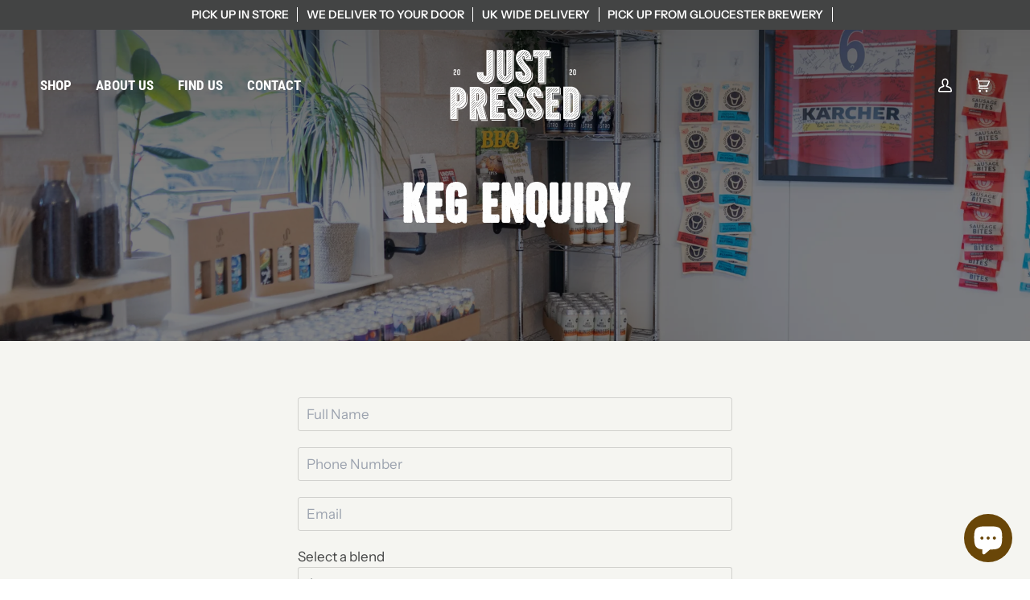

--- FILE ---
content_type: text/css
request_url: https://www.justpressedcider.co.uk/cdn/shop/t/20/assets/font-settings.css?v=12806908387957736401759334398
body_size: 408
content:
@font-face{font-family:Roboto Condensed;font-weight:700;font-style:normal;font-display:swap;src:url(//www.justpressedcider.co.uk/cdn/fonts/roboto_condensed/robotocondensed_n7.0c73a613503672be244d2f29ab6ddd3fc3cc69ae.woff2?h1=anVzdHByZXNzZWRjaWRlci5jby51aw&h2=anVzdC1wcmVzc2VkLWNpZGVyLmFjY291bnQubXlzaG9waWZ5LmNvbQ&hmac=6bf7d4071262c2dbe5fb83db27f6035f08a3cbb3822ed3052b893c5aa415988e) format("woff2"),url(//www.justpressedcider.co.uk/cdn/fonts/roboto_condensed/robotocondensed_n7.ef6ece86ba55f49c27c4904a493c283a40f3a66e.woff?h1=anVzdHByZXNzZWRjaWRlci5jby51aw&h2=anVzdC1wcmVzc2VkLWNpZGVyLmFjY291bnQubXlzaG9waWZ5LmNvbQ&hmac=8e33baa9067512a22bbd13255807eeb7fe94077fcfdf229378132982d5c84c6c) format("woff")}@font-face{font-family:Instrument Sans;font-weight:400;font-style:normal;font-display:swap;src:url(//www.justpressedcider.co.uk/cdn/fonts/instrument_sans/instrumentsans_n4.db86542ae5e1596dbdb28c279ae6c2086c4c5bfa.woff2?h1=anVzdHByZXNzZWRjaWRlci5jby51aw&h2=anVzdC1wcmVzc2VkLWNpZGVyLmFjY291bnQubXlzaG9waWZ5LmNvbQ&hmac=9690214f7322d57d3229fe0dd9712e0da2c3c7a7e78e4b8e48c99348278fb380) format("woff2"),url(//www.justpressedcider.co.uk/cdn/fonts/instrument_sans/instrumentsans_n4.510f1b081e58d08c30978f465518799851ef6d8b.woff?h1=anVzdHByZXNzZWRjaWRlci5jby51aw&h2=anVzdC1wcmVzc2VkLWNpZGVyLmFjY291bnQubXlzaG9waWZ5LmNvbQ&hmac=a193d994f9ae111f36814e6202cca7d2595ab83b21222e190488a58017677c37) format("woff")}@font-face{font-family:Instrument Sans;font-weight:600;font-style:normal;font-display:swap;src:url(//www.justpressedcider.co.uk/cdn/fonts/instrument_sans/instrumentsans_n6.27dc66245013a6f7f317d383a3cc9a0c347fb42d.woff2?h1=anVzdHByZXNzZWRjaWRlci5jby51aw&h2=anVzdC1wcmVzc2VkLWNpZGVyLmFjY291bnQubXlzaG9waWZ5LmNvbQ&hmac=e0ebe467d6c24fa682095413d7043950efb982dfe87e5ff3cc6e775facd85298) format("woff2"),url(//www.justpressedcider.co.uk/cdn/fonts/instrument_sans/instrumentsans_n6.1a71efbeeb140ec495af80aad612ad55e19e6d0e.woff?h1=anVzdHByZXNzZWRjaWRlci5jby51aw&h2=anVzdC1wcmVzc2VkLWNpZGVyLmFjY291bnQubXlzaG9waWZ5LmNvbQ&hmac=13ca8de8a76a2b982934e40dc6988a0777d9b8e90d0d90725813d49afc1b8184) format("woff")}@font-face{font-family:Roboto Condensed;font-weight:800;font-style:normal;font-display:swap;src:url(//www.justpressedcider.co.uk/cdn/fonts/roboto_condensed/robotocondensed_n8.6ebc0e57d8fa5915c5c4ad2f02fa308c344a445c.woff2?h1=anVzdHByZXNzZWRjaWRlci5jby51aw&h2=anVzdC1wcmVzc2VkLWNpZGVyLmFjY291bnQubXlzaG9waWZ5LmNvbQ&hmac=d54490e41403b612a3137018e850e97b08ed44b1ab8199f347cd5e1c472d0ce6) format("woff2"),url(//www.justpressedcider.co.uk/cdn/fonts/roboto_condensed/robotocondensed_n8.6f4b252b1d77f164cefd55e48510d13a25526542.woff?h1=anVzdHByZXNzZWRjaWRlci5jby51aw&h2=anVzdC1wcmVzc2VkLWNpZGVyLmFjY291bnQubXlzaG9waWZ5LmNvbQ&hmac=3d05eb63158f4daecea7c18ed6100b1348c3b2a4fe348c01f7c078ea85b1dddd) format("woff")}@font-face{font-family:Instrument Sans;font-weight:700;font-style:normal;font-display:swap;src:url(//www.justpressedcider.co.uk/cdn/fonts/instrument_sans/instrumentsans_n7.e4ad9032e203f9a0977786c356573ced65a7419a.woff2?h1=anVzdHByZXNzZWRjaWRlci5jby51aw&h2=anVzdC1wcmVzc2VkLWNpZGVyLmFjY291bnQubXlzaG9waWZ5LmNvbQ&hmac=4074cde946b98a5d7891c9d117cc13e9006cd62c3c2199924e1b3044473171f8) format("woff2"),url(//www.justpressedcider.co.uk/cdn/fonts/instrument_sans/instrumentsans_n7.b9e40f166fb7639074ba34738101a9d2990bb41a.woff?h1=anVzdHByZXNzZWRjaWRlci5jby51aw&h2=anVzdC1wcmVzc2VkLWNpZGVyLmFjY291bnQubXlzaG9waWZ5LmNvbQ&hmac=f53585c70bbad99f29ca1992655cbf1adb9be9337868fd9cbe9af33f1e2605b0) format("woff")}@font-face{font-family:Instrument Sans;font-weight:500;font-style:normal;font-display:swap;src:url(//www.justpressedcider.co.uk/cdn/fonts/instrument_sans/instrumentsans_n5.1ce463e1cc056566f977610764d93d4704464858.woff2?h1=anVzdHByZXNzZWRjaWRlci5jby51aw&h2=anVzdC1wcmVzc2VkLWNpZGVyLmFjY291bnQubXlzaG9waWZ5LmNvbQ&hmac=c342595cd8f57a43209f8a3fffd56a07614dd4f040f59b7223f527635dcad9e2) format("woff2"),url(//www.justpressedcider.co.uk/cdn/fonts/instrument_sans/instrumentsans_n5.9079eb7bba230c9d8d8d3a7d101aa9d9f40b6d14.woff?h1=anVzdHByZXNzZWRjaWRlci5jby51aw&h2=anVzdC1wcmVzc2VkLWNpZGVyLmFjY291bnQubXlzaG9waWZ5LmNvbQ&hmac=3bb98b669a017902bb3f6468f4c8f34c0d593cc3d5820bc75cb6963e095c5eba) format("woff")}@font-face{font-family:Instrument Sans;font-weight:400;font-style:italic;font-display:swap;src:url(//www.justpressedcider.co.uk/cdn/fonts/instrument_sans/instrumentsans_i4.028d3c3cd8d085648c808ceb20cd2fd1eb3560e5.woff2?h1=anVzdHByZXNzZWRjaWRlci5jby51aw&h2=anVzdC1wcmVzc2VkLWNpZGVyLmFjY291bnQubXlzaG9waWZ5LmNvbQ&hmac=5a2113cd6be97bdcb39968bec527d90781da7c899c98a213a2d42e358871889a) format("woff2"),url(//www.justpressedcider.co.uk/cdn/fonts/instrument_sans/instrumentsans_i4.7e90d82df8dee29a99237cd19cc529d2206706a2.woff?h1=anVzdHByZXNzZWRjaWRlci5jby51aw&h2=anVzdC1wcmVzc2VkLWNpZGVyLmFjY291bnQubXlzaG9waWZ5LmNvbQ&hmac=4203f7249b4da80b430456ce73428a3fcb5e8e0e474e215052f439a4283efcb1) format("woff")}@font-face{font-family:Instrument Sans;font-weight:500;font-style:italic;font-display:swap;src:url(//www.justpressedcider.co.uk/cdn/fonts/instrument_sans/instrumentsans_i5.d2033775d4997e4dcd0d47ebdd5234b5c14e3f53.woff2?h1=anVzdHByZXNzZWRjaWRlci5jby51aw&h2=anVzdC1wcmVzc2VkLWNpZGVyLmFjY291bnQubXlzaG9waWZ5LmNvbQ&hmac=d69fda6285ddc47712116595eeae2e20bef284d2bcc0474a7f0e3e171f6c29f4) format("woff2"),url(//www.justpressedcider.co.uk/cdn/fonts/instrument_sans/instrumentsans_i5.8e3cfa86b65acf809ce72bc4f9b58f185ef6b8c7.woff?h1=anVzdHByZXNzZWRjaWRlci5jby51aw&h2=anVzdC1wcmVzc2VkLWNpZGVyLmFjY291bnQubXlzaG9waWZ5LmNvbQ&hmac=e0f59ac22156f7f3d95d6c663a596daff42f4b28563bbb121306a2ad0a50214b) format("woff")}
/*# sourceMappingURL=/cdn/shop/t/20/assets/font-settings.css.map?v=12806908387957736401759334398 */


--- FILE ---
content_type: image/svg+xml
request_url: https://www.justpressedcider.co.uk/cdn/shop/files/just-pressed-logos-white.svg?v=1701339864&width=165
body_size: 13202
content:
<?xml version="1.0" encoding="UTF-8"?>
<svg id="Layer_1" data-name="Layer 1" xmlns="http://www.w3.org/2000/svg" viewBox="0 0 660 360">
  <defs>
    <style>
      .cls-1 {
        fill: #fff;
        stroke-width: 0px;
      }
    </style>
  </defs>
  <path class="cls-1" d="m411.522,49.85902l-.28552,5.50708h-28.69409c-.01392.19995-.02783.40076-.04272.58667l-.3291,3.13251h32.92737l.14319-2.68896c.37195-7.10913-.17114-19.86859-7.0376-30.41052,3.36206,9.01147,3.63367,18.1662,3.31848,23.87323Z"/>
  <rect class="cls-1" x="424.76162" y="41.08674" width="14.84766" height="3.70514"/>
  <path class="cls-1" d="m276.92416,130.65596V11.44801h-3.70428v112.52832c0,2.18872.68622,4.21942,1.83075,5.43555.54303.58582,1.10089.98651,1.87354,1.24408Z"/>
  <path class="cls-1" d="m426.42386,228.50239c-.11438-2.6601-.5719-4.94922-1.07288-5.90692-.31445-.05762-.85828-.12921-1.70166-.12921-.41467,0-.74377.02881-.9873.05762-.07166.1283-.14331.31427-.22876.52905-.94385,2.64618-.77271,5.72186.48633,8.6684.70093,1.65875,1.63074,3.63269,2.84692,5.85022l.11426-1.10181c-.55786-2.66016-.41455-5.32117.4436-7.72375.02783-.08557.05664-.1571.09949-.24359Z"/>
  <path class="cls-1" d="m464.72659,238.8575h-28.69324c-.02881.19995-.02881.39984-.04272.58582l-.3291,3.13245h32.92737l.14319-2.68896c.37195-7.10913-.172-19.86768-7.05237-30.40961,3.3761,8.99664,3.63354,18.16614,3.33325,23.87323l-.28638,5.50708Z"/>
  <path class="cls-1" d="m422.90982,302.66517h-3.70508v2.6889c0,2.20355.67224,4.22028,1.81677,5.43555.54382.58667,1.11572.98743,1.88831,1.24493v-9.36938Z"/>
  <path class="cls-1" d="m369.42068,119.17286h-3.7052v2.68896c0,2.18872.67224,4.22028,1.81689,5.43555.54382.58667,1.11572.98743,1.88831,1.24493v-9.36945Z"/>
  <polygon class="cls-1" points="515.24661 311.81544 518.95095 311.81544 518.95095 290.18861 548.47439 290.18861 548.47439 257.48988 544.75528 257.48988 544.75528 286.48341 515.24661 286.48341 515.24661 311.81544"/>
  <path class="cls-1" d="m333.40176,228.50239c-.11426-2.6601-.57178-4.94922-1.073-5.90692-.31421-.05762-.85815-.12921-1.70142-.12921-.41479,0-.7439.02881-.98755.05762-.07153.1283-.14307.31427-.22864.54303-.94373,2.6322-.77258,5.70789.47229,8.65442.71509,1.65875,1.64478,3.63269,2.86096,5.85022l.11438-1.10181c-.55786-2.66016-.41479-5.32117.44348-7.72375.02795-.08557.05676-.1571.09949-.24359Z"/>
  <polygon class="cls-1" points="478.28225 170.29182 449.30264 170.29182 449.30264 173.99611 482.00137 173.99611 482.00137 44.79017 506.51797 44.79017 506.51797 12.10542 502.81363 12.10542 502.81363 41.08497 478.28225 41.08497 478.28225 170.29182"/>
  <path class="cls-1" d="m372.93728,45.01192c-.11438-2.66101-.5719-4.94928-1.073-5.90784-.31433-.05676-.85815-.12836-1.70154-.12836-.40063,0-.7439.02881-1.00134.05676-.05762.12921-.12927.31519-.21472.52905-.94385,2.64703-.77271,5.72186.48621,8.6684.70105,1.65961,1.63086,3.63354,2.84705,5.85022l.11426-1.11578c-.55786-2.64618-.41467-5.30627.4436-7.70978.02783-.08557.05664-.1571.09949-.24268Z"/>
  <path class="cls-1" d="m606.41873,222.46974h-2.2594v89.34137h3.70435v-85.63708h3.5332c-.65833-2.14502-2.63232-3.70428-4.97815-3.70428Z"/>
  <path class="cls-1" d="m371.70279,238.8575h-28.69324c-.02881.19995-.02881.39984-.04285.58582l-.34302,3.13245h32.94141l.14319-2.68896c.37195-7.10913-.172-19.86768-7.05237-30.40961,3.37598,9.01147,3.63354,18.16614,3.33325,23.87323l-.28638,5.50708Z"/>
  <path class="cls-1" d="m329.88614,302.66517h-3.70532v2.6889c0,2.18872.67236,4.22028,1.81689,5.43555.54395.58667,1.11572.98743,1.88843,1.24493v-9.36938Z"/>
  <path class="cls-1" d="m41.65384,256.94331h3.70428v-28.97955h3.51923c-.68707-2.14594-2.67499-3.7052-5.04968-3.7052h-2.17383v32.68475Z"/>
  <polygon class="cls-1" points="277.36068 223.95131 239.98507 223.95131 239.98507 249.28334 243.68942 249.28334 243.68942 227.65645 281.06582 227.65645 281.06582 194.97169 277.36068 194.97169 277.36068 223.95131"/>
  <path class="cls-1" d="m466.59231,311.10567l-.1571,1.13062c-.75879,5.66425-1.68848,12.70178-6.19434,19.89648-7.60938,12.17273-20.11121,18.88116-35.18677,18.88116-5.60754,0-10.88599-.98743-15.77759-2.8042,6.52246,4.26306,14.14673,6.50848,22.47119,6.50848,14.01831,0,25.61841-6.20813,32.65588-17.47906,4.16272-6.65167,5.04968-13.33124,5.76465-18.70917l.1571-1.13062c1.08691-7.88086-1.20117-16.64966-7.20947-27.03442,3.23291,7.5954,4.34863,14.40424,3.47644,20.74072Z"/>
  <path class="cls-1" d="m410.92398,153.74952c4.14868-6.65082,5.04956-13.3313,5.76465-18.70917l.15723-1.12976c1.07288-7.89569-1.21533-16.66449-7.22363-27.03442,3.23291,7.58057,4.34863,14.3894,3.47656,20.74072l-.14331,1.1297c-.75854,5.66431-1.70239,12.70184-6.19336,19.88257-7.61011,12.18671-20.11121,18.89514-35.20251,18.89514-5.59265,0-10.87024-.98657-15.77661-2.80334,6.53638,4.24823,14.14661,6.50763,22.47107,6.50763,14.01831,0,25.61841-6.20728,32.66992-17.47906Z"/>
  <path class="cls-1" d="m318.43277,155.85963c3.97656-6.35132,6.06494-13.97467,6.06494-22.0564V11.44801h-3.70435v115.66077c0,8.63959-2.26025,16.80682-6.52246,23.62964-7.61023,12.18671-20.11133,18.896-35.20258,18.896-5.59265,0-10.87018-.98743-15.77661-2.8042,6.53638,4.24823,14.14667,6.50848,22.47113,6.50848,14.01831,0,25.61841-6.20813,32.66992-17.47906Z"/>
  <path class="cls-1" d="m373.57022,311.10567l-.15723,1.13062c-.75854,5.66425-1.68835,12.70178-6.1792,19.89648-7.62427,12.17273-20.12622,18.88116-35.20178,18.88116-5.59363,0-10.88586-.98743-15.77747-2.8042,6.53723,4.26306,14.14661,6.50848,22.47095,6.50848,14.01843,0,25.61841-6.20813,32.66992-17.47906,4.14868-6.65167,5.03577-13.33124,5.75073-18.70917l.15723-1.13062c1.08691-7.88086-1.20142-16.66364-7.20959-27.03442,3.21887,7.58142,4.34851,14.40424,3.47644,20.74072Z"/>
  <polygon class="cls-1" points="552.62918 350.48836 486.25918 350.48836 486.25918 354.19356 556.33438 354.19356 556.33438 321.5088 552.62918 321.5088 552.62918 350.48836"/>
  <path class="cls-1" d="m647.45669,212.23079c1.83081,4.82086,2.875,10.02679,2.875,15.47717v80.54462c0,23.2865-18.9519,42.23926-42.23926,42.23926h-32.92664v3.70435h39.62097c21.64172,0,39.25-17.60742,39.25-39.24915v-80.54553c0-8.16724-2.4314-15.77661-6.58008-22.17072Z"/>
  <polygon class="cls-1" points="239.97897 313.30049 243.68417 313.30049 243.68417 291.67274 273.20675 291.67274 273.20675 258.97401 269.48764 258.97401 269.48764 287.96846 239.97897 287.96846 239.97897 313.30049"/>
  <polygon class="cls-1" points="552.62918 222.46626 515.2388 222.46626 515.2388 247.79829 518.95791 247.79829 518.95791 226.1714 556.33438 226.1714 556.33438 193.48665 552.62918 193.48665 552.62918 222.46626"/>
  <path class="cls-1" d="m138.9407,223.80372v28.72205h3.70514v-25.01685h3.74707c-.17108-2.07434-1.90234-3.7052-4.01947-3.7052h-3.43274Z"/>
  <path class="cls-1" d="m180.24234,169.62831c-5.59357,0-10.87109-.98743-15.77753-2.80334,6.53729,4.26221,14.14667,6.52246,22.47107,6.52246,14.03235,0,25.63239-6.20813,32.66992-17.47992,3.97668-6.35046,6.065-13.98865,6.065-22.07037V11.44191h-3.70428v115.66077c0,8.63959-2.26031,16.82166-6.52246,23.64447-7.61029,12.18671-20.11133,18.88116-35.20172,18.88116Z"/>
  <path class="cls-1" d="m87.82351,229.5771v24.27307c0,23.02985-18.73798,41.76782-41.76697,41.76782h-4.40533v56.05682H12.6716v3.70428h32.6839v-56.05682h7.39551c21.38416,0,38.77765-17.39349,38.77765-38.77765v-24.27393c0-8.18121-2.43225-15.79065-6.58008-22.19958,1.83081,4.8349,2.87494,10.04169,2.87494,15.50598Z"/>
  <polygon class="cls-1" points="277.36068 351.9734 210.99069 351.9734 210.99069 355.67854 281.06582 355.67854 281.06582 322.99379 277.36068 322.99379 277.36068 351.9734"/>
  <path class="cls-1" d="m188.81906,256.12617v-21.57013c0-7.98126-2.38867-15.41956-6.46576-21.65564,1.75922,4.66284,2.76056,9.69769,2.76056,14.96118v21.57104c0,12.02869-5.39185,23.68634-14.50378,31.56812l19.99695,72.00543h-32.19849l1.03021,3.7052h33.92883l-19.45306-70.0752c9.36859-7.35181,14.90454-18.60876,14.90454-30.51001Z"/>
  <polygon class="cls-1" points="138.93808 352.99745 109.95846 352.99745 109.95846 356.71663 142.64322 356.71663 142.64322 324.81935 138.93808 311.47322 138.93808 352.99745"/>
  <path class="cls-1" d="m274.37405,316.29414h-37.38959v-31.32544h29.52264v-32.68475h-29.52264v-31.32544h37.38959v-32.69788h-70.07434v160.71741h70.07434v-32.6839Zm-15.35065-38.7934h-.19727l.19727-.19733v.19733Zm0-10.04517l-10.04517,10.04517h-2.19305l12.23822-12.23822v2.19305Zm-4.34949-7.69147l-17.73657,17.73663h-2.19305l17.73657-17.73663h2.19305Zm12.21643-48.32343l-2.03595,2.03589h-2.19305l4.229-4.229v2.19312Zm0-12.04968l-14.08557,14.08557h-2.19305l16.27863-16.27863v2.19305Zm-8.38989-3.65106l-17.73663,17.73663h-2.19305l17.73663-17.73663h2.19305Zm-46.73712,8.43005l8.42999-8.43005h2.19312l-10.62311,10.62311v-2.19305Zm0,12.04095l20.47095-20.47101h2.19305l-22.664,22.66406v-2.19305Zm0,12.04089l32.51184-32.5119h2.19312l-34.70496,34.70496v-2.19305Zm0,12.03223l17.73657-17.73663v2.19305l-17.73657,17.73663v-2.19305Zm0,12.04089l17.73657-17.73663v2.19312l-17.73657,17.73657v-2.19305Zm0,12.04968l17.73657-17.73663v2.19305l-17.73657,17.73663v-2.19305Zm0,12.03217l17.73657-17.73663v1.09393h1.09918l-18.83575,18.83575v-2.19305Zm0,12.04004l28.68359-28.68274h2.19305l-30.87665,30.87585v-2.19312Zm0,12.03394l17.73657-17.73572v2.19305l-17.73657,17.73578v-2.19312Zm0,12.04095l17.73657-17.73572v2.19305l-17.73657,17.73572v-2.19305Zm0,12.04089l17.73657-17.73657v2.19305l-17.73657,17.73663v-2.19312Zm0,12.04095l17.73657-17.73663v2.19305l-17.73657,17.73663v-2.19305Zm7.13446,4.90649l17.73657-17.73663h2.19312l-17.73663,17.73663h-2.19305Zm12.04089,0l17.73749-17.73663h2.19305l-17.73749,17.73663h-2.19305Zm12.04095,0l17.73749-17.73663h2.19305l-17.73749,17.73663h-2.19305Zm23.91071-9.6759l-9.67676,9.6759h-2.19305l11.86981-11.86896v2.19305Z"/>
  <path class="cls-1" d="m38.66104,292.62086h7.39551c21.38416,0,38.77771-17.39349,38.77771-38.77765v-24.27307c0-22.60028-18.3949-40.99518-41.00916-40.99518H5.96322v160.10272h32.69781v-56.05682Zm38.39008-35.82159l-28.05676,28.05768c-.81635.07684-1.60815.23395-2.44019.24707l30.74402-30.74402c-.01398.83203-.16937,1.6239-.24707,2.43927Zm.29944-24.38043l-17.73663,17.73663v-2.19305l17.73663-17.73663v2.19305Zm-1.62036-12.61359c.172.55872.37805,1.10175.52032,1.67273l-16.6366,16.6366v-2.19312l16.11627-16.11621Zm-2.9762-6.8717l-13.72845,13.72852c-.11963-.612-.18164-1.23883-.36932-1.82379l13.32605-13.32605c.29156.45227.50201.95428.77173,1.42133Zm-5.12207-6.91882l-12.54993,12.54993c-.36841-.37628-.8573-.59192-1.26239-.93066l12.63458-12.63373c.38239.35187.81195.64606,1.17773,1.01447Zm-6.84808-5.19281l-13.64124,13.64117c-.60675-.1344-1.19434-.3064-1.82465-.36841l14.04541-14.04541c.47754.25232.95685.49762,1.42047.77264Zm-8.64832,28.74823v24.27307c0,3.36115-2.73175,6.07892-6.07898,6.07892h-7.39551v-38.66333h5.16406c4.59125,0,8.31042,3.73401,8.31042,8.31134Zm-1.51471-32.81921c.57965.11963,1.10437.37103,1.67273.52032l-16.52051,16.52051h-2.19305l17.04083-17.04083Zm-37.18005,1.06427l1.76093-1.76093h2.19305l-3.95398,3.95398v-2.19305Zm0,12.04089l13.80182-13.80182h2.19312l-15.99493,15.99487v-2.19305Zm0,12.04095l25.84277-25.84277h2.19305l-28.03583,28.03583v-2.19305Zm0,12.03394l17.73663-17.73663v2.19305l-17.73663,17.73663v-2.19305Zm0,12.04089l17.73663-17.73663v2.19312l-17.73663,17.73657v-2.19305Zm0,12.04095l17.73663-17.73663v2.19305l-17.73663,17.73663v-2.19305Zm0,12.04004l17.73663-17.73578v2.19312l-17.73663,17.73572v-2.19305Zm0,12.04089l17.73663-17.73572v2.19305l-17.73663,17.73578v-2.19312Zm0,12.04095l26.73328-26.73242h2.19305l-28.92633,28.92548v-2.19305Zm17.73663,44.6593l-2.41571,2.41571h-2.19305l4.60876-4.60876v2.19305Zm0-12.04089l-14.4566,14.4566h-2.19312l16.64972-16.64966v2.19305Zm0-12.03918l-17.73663,17.73663v-2.19312l17.73663-17.73657v2.19305Zm0-12.04095l-17.73663,17.73663v-2.19305l17.73663-17.73663v2.19305Zm0-12.04089l-17.73663,17.73663v-2.19312l17.73663-17.73657v2.19305Zm3.28699-5.47919l42.88617-42.88617v2.19305l-40.69312,40.69312h-2.19305Z"/>
  <path class="cls-1" d="m167.20962,279.93391c9.36945-7.33789,14.90533-18.5957,14.90533-30.51001v-21.55615c0-21.91327-17.823-39.75024-39.73627-39.75024h-39.12079v161.89069h32.6839v-60.47699l16.80682,60.47699h33.92883l-19.46783-70.07428Zm7.43567-48.49371l-17.75146,17.75232v-2.19305l17.75146-17.75232v2.19305Zm-1.48853-12.74463c.16846.5614.38324,1.10004.52032,1.67279l-16.78326,16.78326v-2.19312l16.26294-16.26294Zm-2.95874-6.8891l-13.76776,13.76691c-.10303-.61725-.19037-1.23535-.36847-1.82465l13.36359-13.36359c.29248.4505.50201.95422.77264,1.42133Zm-5.164-6.87079l-12.55341,12.55341c-.37714-.36847-.89313-.55792-1.30865-.8844l12.66077-12.66077c.38672.34741.83197.62683,1.20129.99176Zm-6.95551-5.08459l-13.85681,13.85687c-.62427-.08386-1.17688-.36932-1.82379-.37018l14.25934-14.25934c.48364.24097.9516.50812,1.42126.77264Zm-8.64832,28.01666v21.55615c0,3.36115-2.73169,6.0929-6.09375,6.0929h-7.39465v-34.71545h6.43689c3.89026,0,7.05151,3.17523,7.05151,7.06641Zm-1.85345-31.74542c.63037.10303,1.26331.17462,1.88055.31348l-16.8985,16.89758h-2.19305l17.211-17.21106Zm-36.85522.73248l1.25806-1.258h2.19305l-3.45111,3.45111v-2.19312Zm0,12.04095l13.29987-13.29895h2.19305l-15.49292,15.492v-2.19305Zm0,12.04089l25.34076-25.33984h2.19305l-27.53381,27.53296v-2.19312Zm0,12.04095l17.75061-17.75061v2.19312l-17.75061,17.75055v-2.19305Zm0,12.03741l17.75061-17.75055v2.19305l-17.75061,17.75055v-2.19305Zm0,12.04095l17.75061-17.75061v2.19305l-17.75061,17.75061v-2.19305Zm0,12.03394l17.75061-17.75061v2.19305l-17.75061,17.75061v-2.19305Zm0,12.04089l18.1347-18.1347h2.19305l-20.32776,20.32776v-2.19305Zm0,12.04095l30.17566-30.17566h2.19305l-32.36871,32.36871v-2.19305Zm17.75061,44.6366l-4.73187,4.73187h-2.19312l6.92499-6.92493v2.19305Zm0-12.04089l-16.77283,16.77277h-.97778v-1.21527l17.75061-17.75055v2.19305Zm0-12.03046l-17.75061,17.75055v-2.19305l17.75061-17.75055v2.19305Zm0-12.04095l-17.75061,17.75061v-2.19305l17.75061-17.75061v2.19305Zm.14404-12.18494l-.14404.01917v.12488l-17.75061,17.75055v-2.19305l63.92377-63.92462v2.19305l-46.02911,46.03003Zm11.39221-1.54443l34.12091-34.12177c-.12134.82501-.10211,1.67188-.28894,2.48291l-31.29578,31.29578-2.53619.34308Zm5.1684,6.87256l14.41907-14.41907.47668,1.71637-14.41907,14.41821-.47668-1.71552Zm2.61737,9.41309l14.41644-14.41644.47668,1.71637-14.41644,14.41644-.47668-1.71637Zm3.09668,11.13733l-.47754-1.71552,14.41467-14.41473.47668,1.71643-14.41382,14.41382Zm2.14417,7.71417l14.41211-14.41211.47668,1.71637-14.41125,14.41125-.47754-1.71552Zm2.61737,9.41309l14.41034-14.40948.47668,1.71637-14.41034,14.40948-.47668-1.71637Zm2.78674,10.02332l-.16766-.6015,14.40778-14.40778.47662,1.71643-13.29285,13.29285h-1.42389Zm11.26477,0l5.59094-5.59094.47668,1.71643-3.87457,3.87451h-2.19305Z"/>
  <path class="cls-1" d="m180.24057,166.64686c14.01837,0,25.61841-6.20728,32.66992-17.47906,3.96271-6.35046,6.065-13.98865,6.065-22.07037V4.7422h-32.69873v122.35522c0,1.91632-.38593,3.60394-1.10089,4.74847-.58673.92975-1.31659,2.10315-4.9353,2.10315-2.73175,0-4.53455-.71588-6.1933-2.48901-1.68762-1.78802-2.64618-4.5058-2.64618-7.48108v-9.39734h-32.68475v9.39734c0,11.37128,4.09106,21.9848,11.51532,29.88055,7.86694,8.36804,18.25171,12.78735,30.00891,12.78735Zm30.16254-31.15692l-22.87531,22.87531c-.78308.15979-1.65088.16412-2.46368.27063l25.66638-25.66553c-.13269.83289-.13794,1.70941-.32739,2.51959Zm-16.64795-117.98743l5.28101-5.28101h2.19312l-7.47412,7.47406v-2.19305Zm0,12.04089l17.32196-17.3219h.41467v1.77838l-17.73663,17.73663v-2.19312Zm0,12.04095l17.73663-17.73663v2.19305l-17.73663,17.73663v-2.19305Zm0,12.03394l17.73663-17.73663v2.19312l-17.73663,17.73657v-2.19305Zm0,12.04089l17.73663-17.73657v2.19305l-17.73663,17.73663v-2.19312Zm0,12.04095l17.73663-17.73663v2.19312l-17.73663,17.73657v-2.19305Zm0,12.04089l17.73663-17.73657v2.19305l-17.73663,17.73663v-2.19312Zm0,12.0401l17.73663-17.73578v2.19312l-17.73663,17.73572v-2.19305Zm0,12.04089l17.73663-17.73572v2.19305l-17.73663,17.73572v-2.19305Zm0,13.27368v-1.23273l17.73663-17.73578v2.19312l-17.86841,17.86755c.02008-.37714.13177-.7063.13177-1.09216Zm17.73663-6.92847v2.19312l-36.32007,36.32007c-.65564-.09167-1.35059-.07336-1.99225-.20081l38.31232-38.31238Zm-32.98071,20.93982c.60327.05676,1.08954.32129,1.72687.32129.06372,0,.10217-.01923.16504-.02008l-14.58588,14.58582c-.48712-.22614-.93414-.53253-1.40991-.78314l14.10388-14.10388Zm-7.21387-2.63397l-12.75336,12.75336c-.39459-.33527-.79272-.66266-1.17426-1.01886l12.64075-12.64069c.40594.34833.8573.60852,1.28687.90619Zm-5.51587-6.52509l-13.01263,13.01263c-.30029-.42688-.67395-.79883-.95422-1.23883l13.25885-13.25879c.18506.53864.47754.97339.70801,1.48499Zm-19.48181-6.79309l3.10797-3.10797h2.19312l-5.12128,5.12122c-.05499-.6731-.15973-1.33136-.17981-2.01324Zm1.77051,10.27045l13.37842-13.37842h2.19305l-15.09302,15.09302c-.2052-.55176-.2995-1.15063-.47845-1.7146Z"/>
  <path class="cls-1" d="m647.33267,308.2552v-80.54462c0-22.57153-18.35205-40.92358-40.92358-40.92358h-37.93335v160.7182h39.62097c21.62781,0,39.23596-17.60828,39.23596-39.25Zm-12.27563,16.59821l-10.36304,10.36292c-1.47534.91144-2.99268,1.75745-4.61487,2.42181l17.39966-17.3996c-.66443,1.62207-1.51038,3.1394-2.42175,4.61487Zm4.80603-28.88794l-21.11438,21.11438c1.15588-1.39423,2.00183-2.97443,2.55176-4.74493l18.56262-18.5625v2.19305Zm0-12.04089l-17.73669,17.73657v-2.19305l17.73669-17.73663v2.19312Zm0-12.04095l-17.73669,17.73663v-2.19312l17.73669-17.73657v2.19305Zm0-12.04089l-17.73669,17.73657v-2.19305l17.73669-17.73663v2.19312Zm0-12.03833l-17.73669,17.73663v-2.19312l17.73669-17.73657v2.19305Zm0-12.03656l-17.73669,17.73663v-2.19312l17.73669-17.73657v2.19305Zm-.36584-11.67511l-17.37085,17.37079v-2.19305l17.16919-17.17004c.11084.65045.12915,1.32965.20166,1.99231Zm-3.17175-11.05353c.23926.48541.55615.92194.77258,1.42041l-14.97168,14.97174v-1.72253c0-.13879-.07593-.25317-.07935-.39111l14.27844-14.2785Zm-3.83264-6.01434l-12.80042,12.79956c-.27161-.45483-.56921-.88525-.8844-1.30865l12.69312-12.6922c.34229.39111.66785.79443.9917,1.20129Zm-6.0824-5.95935l-12.86243,12.86243c-.48633-.25317-.90894-.56836-1.4231-.77002l13.08423-13.08331c.43042.29419.78564.67834,1.20129.99091Zm-11.76245,26.64508v80.54462c0,3.6048-2.94641,6.55127-6.55127,6.55127h-6.93713v-95.33563h5.24951c4.54858,0,8.23889,3.7052,8.23889,8.23975Zm4.099-31.02252l-15.3158,15.31573h-2.19299l15.83594-15.83606c.55176.18774,1.1333.3056,1.67285.52032Zm-42.80762,4.49182l6.91357-6.91357h2.19299l-9.10657,9.10663v-2.19305Zm0,12.04089l18.95435-18.95447h2.19312l-21.14746,21.14752v-2.19305Zm0,12.04095l30.94824-30.9483c.6792.00958,1.32263.15192,1.99219.20166l-32.94043,32.9397v-2.19305Zm0,12.04089l17.75049-17.75061v2.19312l-17.75049,17.75055v-2.19305Zm0,12.04095l17.75049-17.75061v2.19305l-17.75049,17.75061v-2.19305Zm0,12.04089l17.75049-17.75061v2.19312l-17.75049,17.75055v-2.19305Zm0,12.04095l17.75049-17.75061v2.19305l-17.75049,17.75061v-2.19305Zm0,12.03217l17.75049-17.75061v2.19312l-17.75049,17.75055v-2.19305Zm0,12.04095l17.75049-17.75061v2.19305l-17.75049,17.75061v-2.19305Zm0,12.03741l17.75049-17.75061v2.19305l-17.75049,17.75061v-2.19305Zm0,12.03827l17.75049-17.7514v2.19305l-17.75049,17.75146v-2.19312Zm0,12.04095l17.75049-17.75146v2.19305l-17.75049,17.75146v-2.19305Zm5.63354,6.40723l17.73584-17.73663h2.19312l-17.73584,17.73663h-2.19312Zm12.04102,0l18.5625-18.5625c1.77051-.55005,3.35071-1.396,4.74487-2.55188l-21.11426,21.11438h-2.19312Zm12.04089,0l34.20825-34.20911v2.19312l-32.01514,32.01599h-2.19312Z"/>
  <path class="cls-1" d="m457.70645,330.54036c4.16272-6.65082,5.0498-13.3313,5.76465-18.70917l.15723-1.12976c1.90234-13.91791-6.63684-30.55365-27.69189-53.96851-8.85425-9.84088-13.46045-18.3949-15.77747-23.84436-1.54443-3.64758-1.73035-7.49591-.52905-10.84222.40076-1.14459.81531-1.68848,1.01526-1.91724.54395-.58667,2.27441-.65826,3.00415-.65826,1.12976,0,3.10376.11523,3.76196.87305,1.75916,2.0307,2.33105,8.02411,1.87354,12.40149l-.3291,3.13245h32.92749l.15698-2.68896c.41565-7.93848-.2854-22.91455-9.69763-34.00037-4.80603-5.65033-13.68835-12.40149-28.69324-12.40149-13.87512,0-22.40039,6.1217-27.12,11.27173-12.0155,13.11652-10.68506,32.18365-10.48523,34.44305l.20093,1.47369c.39978,2.11713,4.50562,21.39813,25.38867,44.61395,17.02173,18.93793,19.28198,26.74811,19.55347,28.0777l-.11438.87305c-.22876,1.71643-.67224,4.92047-1.08691,5.67822-.58667.94464-1.31567,2.11713-4.9353,2.11713-2.74573,0-4.53369-.72986-6.20728-2.50299-1.67371-1.77399-2.6322-4.49176-2.6322-7.48102v-9.38342h-32.69873v9.38342c0,11.38611,4.09106,21.99963,11.5293,29.89539,7.86694,8.35321,18.23682,12.77252,30.00891,12.77252,14.01843,0,25.61841-6.20728,32.65588-17.47906Zm-6.33984-3.94873c-2.93433,4.69257-6.79761,8.20392-11.39404,10.55322l12.26172-12.26178c-.29688.56921-.51587,1.14453-.86768,1.70856Zm.57349-35.33618l-13.53296,13.53296c-.11353-.48633-.27673-1.04504-.49927-1.69373l13.32507-13.32513c.27234.51331.45667.98389.70715,1.4859Zm-4.36426-7.67664l-12.87122,12.87122c-.27234-.47058-.48975-.88617-.80066-1.39252l12.78564-12.78564c.28809.43219.61121.88092.88623,1.30695Zm7.06372-55.22046l-.0376.03754h-2.19312l2.07617-2.07605c.03931.66876.13879,1.40997.15454,2.03851Zm-1.83777-12.39624c.17285.60065.27771,1.17426.42078,1.77228l-10.6615,10.6615h-2.19299l12.43372-12.43378Zm-2.89758-6.95026l-13.7373,13.73724c-.1239-.61896-.28198-1.12885-.45569-1.7373l13.3252-13.3252c.27502.44873.61975.86694.8678,1.32526Zm-5.18237-6.85858l-12.64331,12.64337c-.39197-.34399-.85474-.61115-1.30786-.88531l12.84241-12.84235c.42078.36145.73254.71936,1.10876,1.08429Zm-7.12219-4.91956l-14.91675,14.9176c-.94287.05066-1.78186.20691-2.5885.39551l15.89099-15.89191c.5177.20862,1.13049.35095,1.61426.5788Zm-41.09045,14.83032l15.61353-15.6134c1.07544-.41992,2.12744-.85382,3.35498-1.16205l-20.12,20.12c.33435-1.11047.69666-2.2262,1.15149-3.34454Zm-3.06689,15.10089l32.63147-32.63153c.68799.04541,1.32263.13708,1.97571.21655l-34.64209,34.64294c-.00708-.65039.00439-1.36627.03491-2.22797Zm1.58276,10.45111l17.45642-17.45636c-.26367.82678-.21912,1.71729-.37805,2.57111l-16.4978,16.49774c-.20068-.55084-.41638-1.12445-.58057-1.61249Zm3.48779,8.55402l13.94238-13.94324c.15015.59625.20959,1.19427.40771,1.78534l-13.60535,13.60541c-.2323-.46796-.52991-.99701-.74475-1.44751Zm4.22559,7.81458l12.99512-12.99518c.22339.4278.55701.94812.79968,1.39337l-12.96545,12.96637c-.27759-.45575-.56665-.9176-.82935-1.36456Zm5.64844,8.5863c-.30811-.4295-.61719-.85822-.91309-1.28076l12.76111-12.76117c.27332.41907.60681.86865.89575,1.29736l-12.74377,12.74457Zm4.26562,5.5813l12.61987-12.61884c.30469.39111.67395.80408.9917,1.20044l-12.61353,12.6145c-.32922-.39813-.67932-.80237-.99805-1.19611Zm5.49756,6.54346l12.57617-12.57611c.3623.40509.6626.77612,1.01709,1.17596l-12.57349,12.57349c-.3501-.39899-.65747-.76477-1.01978-1.17334Zm5.56299,6.47791l12.59717-12.59705c.3291.39288.68359.8006,1.00391,1.18909l-12.62329,12.62408c-.3335-.41119-.62854-.79272-.97778-1.21613Zm6.21692,8.01709c-.29504-.40942-.61365-.83722-.92883-1.26416l12.65808-12.65814c.30469.39899.67224.83112.96741,1.22577l-12.69666,12.69653Zm-38.93909,14.85822v-.61548h.61548l-.61548.61548Zm.83191,9.01587l9.63135-9.63135h2.19226l-11.34424,11.34509c-.14673-.57703-.35889-1.12622-.47937-1.71375Zm3.88147,10.35162c-.26624-.47498-.48267-.97693-.72717-1.46497l14.17468-14.17554c.07764.63556.19373,1.24933.3291,1.86481l-13.77661,13.7757Zm4.76953,6.70837c-.26807-.28461-.4541-.63208-.71167-.92542l12.729-12.72888c.31592.42169.47656.97778.83105,1.36108l-12.55078,12.55164c-.09253-.09601-.20605-.16064-.29761-.25842Zm5.64502,4.75891l13.15491-13.15491c.56653.2052,1.24756.20428,1.849.34314l-13.59399,13.59406c-.46094-.27942-.96216-.47845-1.40991-.78229Zm8.18384,3.8562l17.40918-17.40918c2.30396-1.1524,3.74268-2.75006,4.62183-4.15131l.18604-.34308c.10205-.18073.17896-.39117.26978-.58234l18.02563-18.02557c.17358.54474.40503,1.11395.54822,1.64478l-39.38098,39.38007c-.56921-.151-1.12354-.3335-1.67969-.51337Zm10.26782,1.76703l31.66943-31.66937c-.02625.27496.01294.57617-.02368.8468l-.14307,1.14459c-.01843.13965-.04285.28986-.06201.43042l-29.08704,29.08606c-.64514.03143-1.21521.20691-1.8761.20691-.16418,0-.31348-.04364-.47754-.04541Z"/>
  <path class="cls-1" d="m549.63736,314.80647h-37.37561v-31.32544h29.50867v-32.68475h-29.50867v-31.32544h37.37561v-32.68384h-70.07434v160.7182h70.07434v-32.69873Zm-15.33667-45.71393l-6.92065,6.92053h-2.19299l9.11365-9.11365v2.19312Zm-1.21008-10.83093l-17.75134,17.75146h-2.19312l17.75146-17.75146h2.19299Zm9.07703-46.25781h-1.1272l1.1272-1.12714v1.12714Zm0-10.97498l-10.97498,10.97498h-2.19299l13.16797-13.16803v2.19305Zm-5.27844-6.76251l-17.73743,17.73749h-2.19312l17.73755-17.73749h2.19299Zm-12.03564,0l-17.73743,17.73749h-2.19312l17.73755-17.73749h2.19299Zm-37.81299,0h1.69019l-1.69019,1.69019v-1.69019Zm0,11.53802l11.53809-11.53802h2.19299l-13.73108,13.73108v-2.19305Zm0,12.04181l23.57898-23.57983h2.19312l-25.77209,25.77289v-2.19305Zm0,12.04089l17.73669-17.73749v2.19312l-17.73669,17.73749v-2.19312Zm0,12.03394l17.73669-17.73572v2.19305l-17.73669,17.73578v-2.19312Zm0,12.04095l17.73669-17.73663v2.19305l-17.73669,17.73663v-2.19305Zm0,12.04089l17.73669-17.73657v2.19305l-17.73669,17.73663v-2.19312Zm0,12.03394l19.77515-19.77515h2.19299l-21.96814,21.96826v-2.19312Zm0,12.04095l31.81604-31.8161h2.19312l-34.00916,34.00916v-2.19305Zm0,12.04089l17.73669-17.73657v2.19305l-17.73669,17.73663v-2.19312Zm0,12.04095l17.73669-17.73663v2.19305l-17.73669,17.73663v-2.19305Zm0,12.04089l17.73669-17.73657v2.19305l-17.73669,17.73663v-2.19312Zm0,13.82196v-1.78101l17.73669-17.73663v1.78101h.41199l-17.73669,17.73663h-.41199Zm10.25989,0l17.73657-17.73663h2.19312l-17.73657,17.73663h-2.19312Zm12.04102,0l17.73657-17.73663h2.19312l-17.73669,17.73663h-2.19299Zm12.03394,0l17.73657-17.73663h2.19312l-17.73657,17.73663h-2.19312Zm20.79224-6.55829l-6.55835,6.55829h-2.19299l8.75134-8.75134v2.19305Z"/>
  <path class="cls-1" d="m371.55435,164.5298c14.01831,0,25.61841-6.20734,32.66992-17.47913,4.14868-6.65076,5.04968-13.33124,5.76465-18.70917l.15723-1.1297c1.90234-13.91797-6.63696-30.55365-27.69189-53.96851-8.85437-9.85571-13.47449-18.3949-15.77759-23.84436-1.54443-3.64758-1.74512-7.49591-.54297-10.82831.41467-1.15851.81543-1.70239,1.01538-1.93115.55786-.58667,2.28821-.65826,3.01807-.65826,1.11572,0,3.10364.11523,3.76196.87305,1.74512,2.04553,2.33179,8.02405,1.87354,12.38666l-.32922,3.14728h32.92749l.14319-2.68896c.41467-7.93854-.27148-22.91461-9.68384-34.00043-4.81995-5.66425-13.70312-12.41547-28.69312-12.41547-13.88916,0-22.41431,6.13574-27.12012,11.28577-12.0155,13.11652-10.69897,32.18365-10.48511,34.44305l.20081,1.47369c.40076,2.11713,4.51965,21.42694,25.37488,44.61389,16.92114,18.82355,19.26697,26.64771,19.55334,28.07776l-.10046.84424c-.24268,1.73035-.67212,4.94922-1.08691,5.70703-.60059.92981-1.33044,2.11713-4.94922,2.11713-2.73169,0-4.53455-.72986-6.19336-2.50299-1.67358-1.77405-2.64612-4.50574-2.64612-7.48108v-9.39734h-32.68469v9.39734c0,11.38617,4.09106,21.99969,11.51538,29.89539,7.86682,8.35327,18.25171,12.77258,30.00879,12.77258Zm28.5946-26.15796l-16.22888,16.22888c-1.14722.45398-2.25415.97345-3.4834,1.29034l20.76868-20.76782c-.27588,1.0791-.65125,2.16431-1.0564,3.2486Zm.77527-24.85712l-16.79724,16.7981c.17285-.75427.3335-1.65436.49414-2.68805l15.75574-15.75482c.22778.56921.3501,1.09039.54736,1.64478Zm-3.75671-8.27637l-13.19934,13.19855c-.18945-.47314-.41382-.98126-.66626-1.52692l13.0459-13.04492c.26184.45221.57446.92981.8197,1.37329Zm-4.62976-7.41119l-12.76025,12.7594c-.26453-.41815-.58057-.88086-.87134-1.32178l12.72717-12.72626c.30042.42865.61633.86517.90442,1.28864Zm8.33765-56.49597l-3.5752,3.57507h-2.19312l5.61377-5.61365c.09155.72028.09509,1.34625.15454,2.03857Zm-2.61658-11.61749c.1991.53168.43042,1.05548.60327,1.58978l-13.60278,13.60278h-1.86389c-.00269-.0882-.0332-.20251-.03662-.29248l14.90002-14.90009Zm-3.35681-6.49103l-13.19604,13.19592c-.18762-.53082-.46875-.98651-.70618-1.48676l13.03442-13.03448c.32214.4278.57361.8844.8678,1.32532Zm-5.6687-6.37231l-12.91211,12.91223c-.50195-.22528-1.06775-.39899-1.63611-.55701l13.21594-13.21606c.42529.2951.94299.5553,1.33228.86084Zm-40.66772,2.75183c1.7041-1.85699,4.14954-3.84839,7.29248-5.49231l-11.24475,11.24475c1.08167-2.00714,2.32056-3.97058,3.95227-5.75244Zm-8.27124,19.91309l28.61646-28.61731c.44702-.01654.79102-.13531,1.25366-.13531.35889,0,.61816.09778.96826.10651l-31.09058,31.09149c.05408-.77002.14917-1.58368.2522-2.44537Zm.33447,11.70569l39.07104-39.0719c.57788.16589,1.07031.38934,1.61328.58057l-17.31665,17.31757c-.83643.45569-1.72339.8512-2.35718,1.54175-.42871.46448-.69678,1.27728-1.06775,1.88318l-19.44165,19.44165c-.19995-.64172-.36841-1.2074-.5011-1.69281Zm3.22681,8.81415l14.40161-14.40161c.06714.59894.29492,1.18561.41016,1.78363l-14.14844,14.14758c-.2478-.54218-.44165-1.01709-.66333-1.5296Zm3.9679,8.07385l13.19592-13.19684c.23486.49854.43738.95862.70288,1.4903l-13.0835,13.08423c-.26001-.45398-.57007-.93591-.81531-1.37769Zm4.57288,7.4671l12.85107-12.85114c.27686.45312.54224.88879.83911,1.35413l-12.77686,12.77771c-.28638-.41901-.63916-.86865-.91333-1.2807Zm5.02881,7.01221l12.68164-12.6817c.30908.41644.62085.82764.94385,1.25018l-12.62854,12.62848c-.31079-.39203-.69666-.80847-.99695-1.19696Zm6.27356,7.53168c-.29602-.32996-.51501-.63727-.80408-.96558l12.60498-12.60486c.35352.40942.62329.78833.99084,1.20129l-12.59534,12.59528c-.07153-.08032-.1239-.14581-.19641-.22614Zm4.77991,5.49139l12.5708-12.5708c.33276.38849.69324.79095,1.01807,1.17511l-12.57349,12.57343c-.31177-.37274-.69067-.79529-1.01538-1.17773Zm6.34521,7.89404c-.32642-.43304-.58496-.81018-.93237-1.25983l12.59875-12.59967c.32214.40771.65662.82245.96814,1.22577l-12.63452,12.63373Zm27.98877,17.96881c.06372.76129.00171,1.47107-.00879,2.20184l-33.18591,33.18585c-.67737-.03491-1.33826-.11871-2.00281-.19031l35.19751-35.19739Zm-29.69031,17.65021c.86951-.07336,1.76624-.12744,2.49255-.30035l-16.03687,16.03687c-.54297-.1991-1.12354-.31171-1.65356-.53955l15.19788-15.19696Zm-9.78845-2.24548c.44519.26807.81885.68622,1.28857.90363l-12.9314,12.9314c-.41382-.30206-.77271-.6958-1.17432-1.0188l12.81714-12.81622Zm-4.94482-4.90381l-12.81543,12.81531c-.33081-.40424-.64258-.82153-.95337-1.23975l12.94019-12.94012c.24707.48193.54126.91492.82861,1.36456Zm-20.49463-5.7804l6.25098-6.25092h2.19312l-8.26343,8.26416c-.10815-.65741-.10645-1.34534-.18066-2.01324Zm2.33276,9.71429l15.01794-15.01709v.98303c0,.35968.16321.67224.18164,1.02844l-14.47156,14.47144c-.22778-.49762-.52295-.95685-.72803-1.46582Z"/>
  <path class="cls-1" d="m279.0657,166.64686c14.01843,0,25.61841-6.20728,32.66992-17.47906,3.96277-6.3653,6.06506-13.98865,6.06506-22.07037V4.7422h-32.69873v122.35522c0,1.91632-.38599,3.60394-1.08691,4.7345-.60071.94373-1.33057,2.11713-4.94934,2.11713-2.73169,0-4.53363-.71588-6.1933-2.48901-1.68756-1.78802-2.64618-4.5058-2.64618-7.48108V4.7422h-32.6839v119.23676c0,11.38617,4.09021,21.99878,11.51453,29.88055,7.86688,8.36804,18.25171,12.78735,30.00885,12.78735Zm30.54407-34.04932l-26.07666,26.07678c-.81714.09863-1.61865.22699-2.46375.27063l28.87122-28.87134c-.06885.8573-.20422,1.68671-.33081,2.52393Zm-17.02942-117.59888l2.7771-2.77716h2.19299l-4.97009,4.97021v-2.19305Zm0,12.04004l14.81799-14.8172h2.19312l-17.01111,17.01025v-2.19305Zm0,12.04089l17.75061-17.74969v2.19305l-17.75061,17.74969v-2.19305Zm0,12.04095l17.75061-17.74976v2.1922l-17.75061,17.75061v-2.19305Zm0,12.03394l17.75061-17.75061v2.19305l-17.75061,17.75061v-2.19305Zm0,12.04089l17.75061-17.75055v2.19305l-17.75061,17.75061v-2.19312Zm0,12.03394l17.75061-17.75055v2.19305l-17.75061,17.75061v-2.19312Zm0,12.04095l17.75061-17.75061v2.19312l-17.75061,17.75055v-2.19305Zm0,12.04089l17.75061-17.75055v2.19305l-17.75061,17.75061v-2.19312Zm0,12.04095l17.75061-17.75061v2.19312l-17.75061,17.75055v-2.19305Zm17.75061-5.70966v2.19305l-38.56995,38.56989c-.58142-.12048-1.10962-.36493-1.67883-.51422l40.24878-40.24872Zm-35.11096,23.07001c.60327.13617,1.20917.27411,1.84906.34485l-14.04102,14.04016c-.47406-.25403-.94897-.50464-1.40997-.78314l13.60193-13.60187Zm-7.78577-4.133c.35883.38239.83551.51947,1.21527.85645l-12.62408,12.62323c-.37976-.35876-.8067-.63904-1.1734-1.0188l12.53595-12.5368c.02008.02094.02618.05499.04626.07593Zm-3.58295-6.38715l-13.35046,13.35138c-.28809-.45923-.47668-.97778-.74384-1.45013l13.76605-13.76514c.13708.61462.13531,1.2746.32825,1.86389Zm-18.84534-115.78387l2.18695-2.18695h2.19305l-4.38,4.38v-2.19305Zm0,12.04095l14.22784-14.22791h2.19312l-16.42096,16.42096v-2.19305Zm0,12.04089l17.75055-17.75055v2.19305l-17.75055,17.75055v-2.19305Zm0,12.04095l17.75055-17.75061v2.19305l-17.75055,17.75061v-2.19305Zm0,12.04089l17.75055-17.75055v2.19305l-17.75055,17.75055v-2.19305Zm0,12.04095l17.75055-17.75061v2.19305l-17.75055,17.75061v-2.19305Zm0,12.04089l17.75055-17.75055v2.19305l-17.75055,17.75055v-2.19305Zm0,12.04095l17.75055-17.75061v2.19305l-17.75055,17.75061v-2.19305Zm0,12.03394l17.75055-17.75061v2.19305l-17.75055,17.75061v-2.19305Zm0,13.24829v-1.2074l17.75055-17.75055v2.19305l-17.66937,17.66937c-.00696-.3064-.08118-.59625-.08118-.90448Zm1.33398,9.49255l16.41656-16.41656v2.19305l-15.93726,15.93817c-.17462-.56488-.33087-1.13843-.47931-1.71466Z"/>
  <path class="cls-1" d="m364.68887,330.54036c4.14771-6.65082,5.04871-13.34528,5.76465-18.70917l.1571-1.12976c1.90234-13.91791-6.63684-30.55365-27.69275-53.96851-8.85352-9.84088-13.47363-18.3949-15.77661-23.84436-1.55933-3.64758-1.74524-7.49591-.54395-10.82831.38672-1.10175.77271-1.65961,1.03027-1.93115.54382-.58667,2.27417-.65826,3.00403-.65826,1.11584,0,3.10364.11523,3.76196.87305,1.74426,2.04553,2.33093,8.02411,1.87354,12.40149l-.32922,3.13245h32.92749l.14319-2.68896c.41467-7.93848-.28625-22.91455-9.68372-34.00037-4.82092-5.65033-13.70312-12.40149-28.69324-12.40149-13.88904,0-22.41431,6.1217-27.12,11.27173-12.01562,13.11652-10.69995,32.18365-10.49915,34.44305l.21399,1.47369c.40063,2.1311,4.53442,21.44092,25.38965,44.61395,17.02148,18.93793,19.28174,26.74811,19.53931,28.0777l-.11523.85822c-.22876,1.73126-.65735,4.9353-1.08691,5.69305-.58569.94464-1.31567,2.11713-4.93433,2.11713-2.73267,0-4.53467-.72986-6.19336-2.50299-1.67358-1.77399-2.6322-4.50574-2.6322-7.48102v-9.38342h-32.69873v9.38342c0,11.38611,4.09106,21.99963,11.51453,29.89539,7.86694,8.35321,18.25171,12.77252,30.00977,12.77252,14.01746,0,25.61841-6.20728,32.66992-17.47906Zm-4.3269-7.90363l-15.15503,15.15503c-1.12878.48718-2.27588.94202-3.48596,1.29297l19.70618-19.70618c-.30298,1.08435-.62256,2.17041-1.06519,3.25818Zm1.15771-25.24036l-17.1377,17.13861c.20776-.75256.40503-1.6134.60156-2.79462l15.98877-15.98877c.22083.56567.35791,1.09387.54736,1.64478Zm-3.69385-8.34625l-13.24219,13.24139c-.18604-.48541-.38672-.98218-.64258-1.54968l13.06421-13.065c.2583.44965.57959.93158.82056,1.37329Zm-4.61133-7.4295l-12.76465,12.76465c-.25928-.41296-.58594-.88611-.87134-1.32178l12.73242-12.73236c.29688.4278.61804.86865.90356,1.28949Zm8.16455-56.31616l-3.09045,3.09143h-2.19312l5.13171-5.13171c.08301.71503.10034,1.35413.15186,2.04028Zm-2.50903-11.724c.19287.53259.43652,1.05463.60327,1.58984l-13.22559,13.22559h-2.19312l14.81543-14.81543Zm-3.29565-6.55212l-13.24146,13.24048c-.17627-.53693-.47925-.9787-.70361-1.48853l13.07642-13.07721c.31592.43127.5813.88177.86865,1.32526Zm-5.56042-6.48145l-12.92102,12.92096c-.48706-.24097-.94287-.5238-1.49463-.69843l13.08337-13.08246c.41736.29773.95154.55353,1.33228.85992Zm-41.31995,3.005l1.67969-1.6806c1.79236-1.72076,4.03345-3.44147,7.02441-4.83051l-12.84753,12.8476c1.09045-2.21313,2.41394-4.36688,4.14343-6.33649Zm-8.00659,20.04669l29.25977-29.25897c.24707-.00433.42957-.0733.68091-.0733.53003,0,.9176.13702,1.42834.1571l-31.57605,31.57513c.04468-.76129.11353-1.53741.20703-2.39996Zm.52637,11.51532l39.32764-39.32855c.57019.17114,1.0791.38239,1.61426.57886l-16.37988,16.38074c-1.45874.50903-2.68372,1.27118-3.65796,2.33368-.73779.79706-1.23804,1.97131-1.77319,3.09753l-18.62964,18.6297c-.21924-.68005-.35193-1.16724-.50122-1.69196Zm3.26611,8.77405l14.33862-14.33875c.07861.59888.28296,1.18646.40955,1.78357l-14.08472,14.08563c-.255-.54919-.43469-1.01013-.66345-1.53046Zm3.99316,8.04767l13.1759-13.1759c.24182.50635.43225.94989.70447,1.48853l-13.05103,13.05103c-.25574-.44171-.5874-.93237-.82935-1.36365Zm4.60889,7.43304l12.82056-12.82147c.2688.43481.57617.88525.86255,1.33142l-12.77087,12.7699c-.28992-.41992-.63464-.86517-.91223-1.27985Zm5.04956,6.99036l12.65381-12.65375c.29944.4007.65381.81799.96729,1.22571l-12.62402,12.62415c-.31348-.39288-.69409-.8067-.99707-1.19611Zm6.03174,7.23663c-.20593-.22876-.35522-.44177-.55786-.66962l12.60327-12.60315c.35706.40942.61987.78833.9917,1.20129l-12.58838,12.58832c-.16235-.18158-.28369-.3335-.44873-.51685Zm5.02881,5.78473l12.57178-12.57172c.32983.38763.69482.79272,1.01709,1.17596l-12.58325,12.58398c-.32117-.38593-.67126-.79187-1.00562-1.18823Zm6.31726,7.91144c-.32556-.43475-.5824-.81274-.92883-1.26416l12.604-12.604c.31946.40686.65735.82324.96729,1.22485l-12.64246,12.64331Zm-37.10754,22.87885l6.73718-6.73724h2.19312l-8.75049,8.75043c-.11694-.65479-.0968-1.34705-.17981-2.01318Zm3.18567,11.04303c-.23303-.49414-.51855-.95862-.72815-1.46497l14.85034-14.85034v.46619c0,.51337.2218.96124.25928,1.46759l-14.38147,14.38153Zm3.72009,6.12085l12.9165-12.91656c.25671.47406.5343.92194.83032,1.36279l-12.79272,12.7926c-.33521-.4007-.63818-.82324-.9541-1.23883Zm5.94971,6.09119l12.84839-12.8476c.45056.25665.81104.69843,1.28784.90448l-12.96204,12.96198c-.41638-.29773-.77002-.7002-1.17419-1.01886Zm7.49939,4.54156l15.42566-15.42572c.89575-.10565,1.84387-.17108,2.57898-.38586l-16.32581,16.32574c-.54907-.19379-1.14197-.29156-1.67883-.51416Zm9.7876,2.2533l34.77209-34.77222c.04895.78052-.03308,1.50775-.06274,2.25592l-32.70752,32.70746c-.68005-.02704-1.33398-.12744-2.00183-.19116Z"/>
  <path class="cls-1" d="m442.6022,167.29121h32.69775V38.09834h24.53149V5.40046h-81.76074v32.69788h24.53149v129.19287Zm25.21411-12.30811l-4.84009,4.84015h-2.19312l7.0332-7.0332v2.19305Zm0-12.03217l-16.87231,16.87231h-.86426v-1.3288l17.73657-17.73663v2.19312Zm0-12.04095l-17.73657,17.73663v-2.19305l17.73657-17.73663v2.19305Zm0-12.04089l-17.73657,17.73657v-2.19305l17.73657-17.73663v2.19312Zm0-12.04095l-17.73657,17.73663v-2.19305l17.73657-17.73663v2.19305Zm0-12.04089l-17.73657,17.73657v-2.19305l17.73657-17.73663v2.19312Zm0-12.04095l-17.73657,17.73663v-2.19305l17.73657-17.73663v2.19305Zm0-12.04089l-17.73657,17.73657v-2.19305l17.73657-17.73663v2.19312Zm0-12.04095l-17.73657,17.73663v-2.19305l17.73657-17.73663v2.19305Zm0-12.04089l-17.73657,17.73657v-2.19305l17.73657-17.73663v2.19312Zm0-12.03394l-17.73657,17.73657v-2.19305l17.73657-17.73663v2.19312Zm24.53149-12.4967l-8.53748,8.53748h-2.19397l10.73145-10.73053v2.19305Zm-2.8208-9.21313l-17.75146,17.75061h-2.19312l17.75146-17.75061h2.19312Zm-12.04102,0l-27.40625,27.40552v-2.19305l25.21326-25.21246h2.19299Zm-12.03735,0l-17.74976,17.75061h-2.19312l17.75073-17.75061h2.19214Zm-39.90039,1.58545l1.58545-1.58545h2.19299l-3.77844,3.7785v-2.19305Zm0,12.03571l13.62109-13.62115h2.19312l-15.81421,15.81421v-2.19305Zm10.10449,4.12946h-2.19312l17.75061-17.75061h2.19312l-17.75061,17.75061Z"/>
  <path class="cls-1" d="m35.97384,125.0746h-9.35455v-5.80743l6.87952-2.80328c1.8316-.75781,2.61823-2.17389,2.61823-4.72052v-5.76379c0-2.88977-1.28772-3.94788-2.96136-4.56335h-7.5954c-1.67358.61548-2.96045,1.67358-2.96045,4.56335v4.24817h4.01947v-4.63495l.84332-.82935h3.79071l.84424.82935v7.3667l-6.83765,2.81818c-1.71637.82935-2.6601,2.15985-2.6601,4.74841v8.23889h13.37402v-3.69037Z"/>
  <path class="cls-1" d="m44.17514,128.76234h7.59546c1.65961-.60065,2.96045-1.67365,2.96045-4.54852v-18.23773c0-2.88977-1.30084-3.94788-2.96045-4.56342h-7.59546c-1.67358.61554-2.97528,1.67365-2.97528,4.56342v18.23773c0,2.87488,1.3017,3.94788,2.97528,4.54852Zm1.12976-23.12939l.84418-.83026h3.63361l.84332.83026v18.90912l-.84332.84424h-3.63361l-.84418-.84424v-18.90912Z"/>
  <path class="cls-1" d="m611.9573,125.0746h-9.35461v-5.80743l6.88037-2.80328c1.81689-.75781,2.61743-2.17389,2.61743-4.72052v-5.76379c0-2.88977-1.28687-3.94788-2.96045-4.56335h-7.59546c-1.67358.61548-2.96143,1.67358-2.96143,4.56335v4.24817h4.01953v-4.63495l.84424-.82935h3.79077l.84326.82935v7.3667l-6.83667,2.81818c-1.71643.82935-2.66113,2.15985-2.66113,4.74841v8.23889h13.37415v-3.69037Z"/>
  <path class="cls-1" d="m620.1437,128.76234h7.60938c1.65967-.60065,2.96045-1.67365,2.96045-4.54852v-18.23773c0-2.88977-1.30078-3.94788-2.96045-4.56342h-7.60938c-1.65967.61554-2.9613,1.67365-2.9613,4.56342v18.23773c0,2.87488,1.30164,3.94788,2.9613,4.54852Zm1.1438-23.12939l.84424-.83026h3.63354l.84326.83026v18.90912l-.84326.84424h-3.63354l-.84424-.84424v-18.90912Z"/>
</svg>